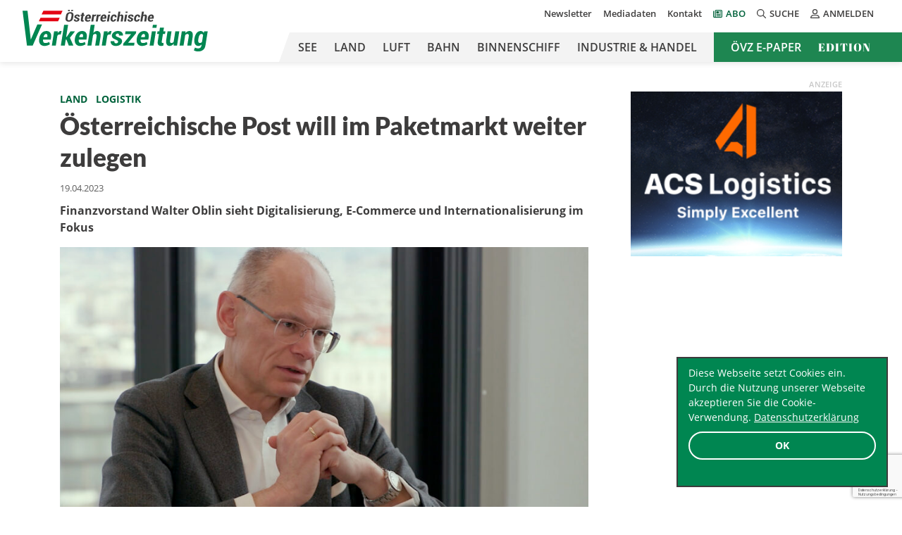

--- FILE ---
content_type: text/html; charset=utf-8
request_url: https://www.google.com/recaptcha/api2/anchor?ar=1&k=6LfyWNIUAAAAAHbm1Elf1VO3dvfJQRV2elGv-Z3b&co=aHR0cHM6Ly9vZXZ6LmNvbTo0NDM.&hl=de-AT&v=PoyoqOPhxBO7pBk68S4YbpHZ&theme=light&size=invisible&badge=bottomright&anchor-ms=20000&execute-ms=30000&cb=rwonaph1rhiy
body_size: 48943
content:
<!DOCTYPE HTML><html dir="ltr" lang="de-AT"><head><meta http-equiv="Content-Type" content="text/html; charset=UTF-8">
<meta http-equiv="X-UA-Compatible" content="IE=edge">
<title>reCAPTCHA</title>
<style type="text/css">
/* cyrillic-ext */
@font-face {
  font-family: 'Roboto';
  font-style: normal;
  font-weight: 400;
  font-stretch: 100%;
  src: url(//fonts.gstatic.com/s/roboto/v48/KFO7CnqEu92Fr1ME7kSn66aGLdTylUAMa3GUBHMdazTgWw.woff2) format('woff2');
  unicode-range: U+0460-052F, U+1C80-1C8A, U+20B4, U+2DE0-2DFF, U+A640-A69F, U+FE2E-FE2F;
}
/* cyrillic */
@font-face {
  font-family: 'Roboto';
  font-style: normal;
  font-weight: 400;
  font-stretch: 100%;
  src: url(//fonts.gstatic.com/s/roboto/v48/KFO7CnqEu92Fr1ME7kSn66aGLdTylUAMa3iUBHMdazTgWw.woff2) format('woff2');
  unicode-range: U+0301, U+0400-045F, U+0490-0491, U+04B0-04B1, U+2116;
}
/* greek-ext */
@font-face {
  font-family: 'Roboto';
  font-style: normal;
  font-weight: 400;
  font-stretch: 100%;
  src: url(//fonts.gstatic.com/s/roboto/v48/KFO7CnqEu92Fr1ME7kSn66aGLdTylUAMa3CUBHMdazTgWw.woff2) format('woff2');
  unicode-range: U+1F00-1FFF;
}
/* greek */
@font-face {
  font-family: 'Roboto';
  font-style: normal;
  font-weight: 400;
  font-stretch: 100%;
  src: url(//fonts.gstatic.com/s/roboto/v48/KFO7CnqEu92Fr1ME7kSn66aGLdTylUAMa3-UBHMdazTgWw.woff2) format('woff2');
  unicode-range: U+0370-0377, U+037A-037F, U+0384-038A, U+038C, U+038E-03A1, U+03A3-03FF;
}
/* math */
@font-face {
  font-family: 'Roboto';
  font-style: normal;
  font-weight: 400;
  font-stretch: 100%;
  src: url(//fonts.gstatic.com/s/roboto/v48/KFO7CnqEu92Fr1ME7kSn66aGLdTylUAMawCUBHMdazTgWw.woff2) format('woff2');
  unicode-range: U+0302-0303, U+0305, U+0307-0308, U+0310, U+0312, U+0315, U+031A, U+0326-0327, U+032C, U+032F-0330, U+0332-0333, U+0338, U+033A, U+0346, U+034D, U+0391-03A1, U+03A3-03A9, U+03B1-03C9, U+03D1, U+03D5-03D6, U+03F0-03F1, U+03F4-03F5, U+2016-2017, U+2034-2038, U+203C, U+2040, U+2043, U+2047, U+2050, U+2057, U+205F, U+2070-2071, U+2074-208E, U+2090-209C, U+20D0-20DC, U+20E1, U+20E5-20EF, U+2100-2112, U+2114-2115, U+2117-2121, U+2123-214F, U+2190, U+2192, U+2194-21AE, U+21B0-21E5, U+21F1-21F2, U+21F4-2211, U+2213-2214, U+2216-22FF, U+2308-230B, U+2310, U+2319, U+231C-2321, U+2336-237A, U+237C, U+2395, U+239B-23B7, U+23D0, U+23DC-23E1, U+2474-2475, U+25AF, U+25B3, U+25B7, U+25BD, U+25C1, U+25CA, U+25CC, U+25FB, U+266D-266F, U+27C0-27FF, U+2900-2AFF, U+2B0E-2B11, U+2B30-2B4C, U+2BFE, U+3030, U+FF5B, U+FF5D, U+1D400-1D7FF, U+1EE00-1EEFF;
}
/* symbols */
@font-face {
  font-family: 'Roboto';
  font-style: normal;
  font-weight: 400;
  font-stretch: 100%;
  src: url(//fonts.gstatic.com/s/roboto/v48/KFO7CnqEu92Fr1ME7kSn66aGLdTylUAMaxKUBHMdazTgWw.woff2) format('woff2');
  unicode-range: U+0001-000C, U+000E-001F, U+007F-009F, U+20DD-20E0, U+20E2-20E4, U+2150-218F, U+2190, U+2192, U+2194-2199, U+21AF, U+21E6-21F0, U+21F3, U+2218-2219, U+2299, U+22C4-22C6, U+2300-243F, U+2440-244A, U+2460-24FF, U+25A0-27BF, U+2800-28FF, U+2921-2922, U+2981, U+29BF, U+29EB, U+2B00-2BFF, U+4DC0-4DFF, U+FFF9-FFFB, U+10140-1018E, U+10190-1019C, U+101A0, U+101D0-101FD, U+102E0-102FB, U+10E60-10E7E, U+1D2C0-1D2D3, U+1D2E0-1D37F, U+1F000-1F0FF, U+1F100-1F1AD, U+1F1E6-1F1FF, U+1F30D-1F30F, U+1F315, U+1F31C, U+1F31E, U+1F320-1F32C, U+1F336, U+1F378, U+1F37D, U+1F382, U+1F393-1F39F, U+1F3A7-1F3A8, U+1F3AC-1F3AF, U+1F3C2, U+1F3C4-1F3C6, U+1F3CA-1F3CE, U+1F3D4-1F3E0, U+1F3ED, U+1F3F1-1F3F3, U+1F3F5-1F3F7, U+1F408, U+1F415, U+1F41F, U+1F426, U+1F43F, U+1F441-1F442, U+1F444, U+1F446-1F449, U+1F44C-1F44E, U+1F453, U+1F46A, U+1F47D, U+1F4A3, U+1F4B0, U+1F4B3, U+1F4B9, U+1F4BB, U+1F4BF, U+1F4C8-1F4CB, U+1F4D6, U+1F4DA, U+1F4DF, U+1F4E3-1F4E6, U+1F4EA-1F4ED, U+1F4F7, U+1F4F9-1F4FB, U+1F4FD-1F4FE, U+1F503, U+1F507-1F50B, U+1F50D, U+1F512-1F513, U+1F53E-1F54A, U+1F54F-1F5FA, U+1F610, U+1F650-1F67F, U+1F687, U+1F68D, U+1F691, U+1F694, U+1F698, U+1F6AD, U+1F6B2, U+1F6B9-1F6BA, U+1F6BC, U+1F6C6-1F6CF, U+1F6D3-1F6D7, U+1F6E0-1F6EA, U+1F6F0-1F6F3, U+1F6F7-1F6FC, U+1F700-1F7FF, U+1F800-1F80B, U+1F810-1F847, U+1F850-1F859, U+1F860-1F887, U+1F890-1F8AD, U+1F8B0-1F8BB, U+1F8C0-1F8C1, U+1F900-1F90B, U+1F93B, U+1F946, U+1F984, U+1F996, U+1F9E9, U+1FA00-1FA6F, U+1FA70-1FA7C, U+1FA80-1FA89, U+1FA8F-1FAC6, U+1FACE-1FADC, U+1FADF-1FAE9, U+1FAF0-1FAF8, U+1FB00-1FBFF;
}
/* vietnamese */
@font-face {
  font-family: 'Roboto';
  font-style: normal;
  font-weight: 400;
  font-stretch: 100%;
  src: url(//fonts.gstatic.com/s/roboto/v48/KFO7CnqEu92Fr1ME7kSn66aGLdTylUAMa3OUBHMdazTgWw.woff2) format('woff2');
  unicode-range: U+0102-0103, U+0110-0111, U+0128-0129, U+0168-0169, U+01A0-01A1, U+01AF-01B0, U+0300-0301, U+0303-0304, U+0308-0309, U+0323, U+0329, U+1EA0-1EF9, U+20AB;
}
/* latin-ext */
@font-face {
  font-family: 'Roboto';
  font-style: normal;
  font-weight: 400;
  font-stretch: 100%;
  src: url(//fonts.gstatic.com/s/roboto/v48/KFO7CnqEu92Fr1ME7kSn66aGLdTylUAMa3KUBHMdazTgWw.woff2) format('woff2');
  unicode-range: U+0100-02BA, U+02BD-02C5, U+02C7-02CC, U+02CE-02D7, U+02DD-02FF, U+0304, U+0308, U+0329, U+1D00-1DBF, U+1E00-1E9F, U+1EF2-1EFF, U+2020, U+20A0-20AB, U+20AD-20C0, U+2113, U+2C60-2C7F, U+A720-A7FF;
}
/* latin */
@font-face {
  font-family: 'Roboto';
  font-style: normal;
  font-weight: 400;
  font-stretch: 100%;
  src: url(//fonts.gstatic.com/s/roboto/v48/KFO7CnqEu92Fr1ME7kSn66aGLdTylUAMa3yUBHMdazQ.woff2) format('woff2');
  unicode-range: U+0000-00FF, U+0131, U+0152-0153, U+02BB-02BC, U+02C6, U+02DA, U+02DC, U+0304, U+0308, U+0329, U+2000-206F, U+20AC, U+2122, U+2191, U+2193, U+2212, U+2215, U+FEFF, U+FFFD;
}
/* cyrillic-ext */
@font-face {
  font-family: 'Roboto';
  font-style: normal;
  font-weight: 500;
  font-stretch: 100%;
  src: url(//fonts.gstatic.com/s/roboto/v48/KFO7CnqEu92Fr1ME7kSn66aGLdTylUAMa3GUBHMdazTgWw.woff2) format('woff2');
  unicode-range: U+0460-052F, U+1C80-1C8A, U+20B4, U+2DE0-2DFF, U+A640-A69F, U+FE2E-FE2F;
}
/* cyrillic */
@font-face {
  font-family: 'Roboto';
  font-style: normal;
  font-weight: 500;
  font-stretch: 100%;
  src: url(//fonts.gstatic.com/s/roboto/v48/KFO7CnqEu92Fr1ME7kSn66aGLdTylUAMa3iUBHMdazTgWw.woff2) format('woff2');
  unicode-range: U+0301, U+0400-045F, U+0490-0491, U+04B0-04B1, U+2116;
}
/* greek-ext */
@font-face {
  font-family: 'Roboto';
  font-style: normal;
  font-weight: 500;
  font-stretch: 100%;
  src: url(//fonts.gstatic.com/s/roboto/v48/KFO7CnqEu92Fr1ME7kSn66aGLdTylUAMa3CUBHMdazTgWw.woff2) format('woff2');
  unicode-range: U+1F00-1FFF;
}
/* greek */
@font-face {
  font-family: 'Roboto';
  font-style: normal;
  font-weight: 500;
  font-stretch: 100%;
  src: url(//fonts.gstatic.com/s/roboto/v48/KFO7CnqEu92Fr1ME7kSn66aGLdTylUAMa3-UBHMdazTgWw.woff2) format('woff2');
  unicode-range: U+0370-0377, U+037A-037F, U+0384-038A, U+038C, U+038E-03A1, U+03A3-03FF;
}
/* math */
@font-face {
  font-family: 'Roboto';
  font-style: normal;
  font-weight: 500;
  font-stretch: 100%;
  src: url(//fonts.gstatic.com/s/roboto/v48/KFO7CnqEu92Fr1ME7kSn66aGLdTylUAMawCUBHMdazTgWw.woff2) format('woff2');
  unicode-range: U+0302-0303, U+0305, U+0307-0308, U+0310, U+0312, U+0315, U+031A, U+0326-0327, U+032C, U+032F-0330, U+0332-0333, U+0338, U+033A, U+0346, U+034D, U+0391-03A1, U+03A3-03A9, U+03B1-03C9, U+03D1, U+03D5-03D6, U+03F0-03F1, U+03F4-03F5, U+2016-2017, U+2034-2038, U+203C, U+2040, U+2043, U+2047, U+2050, U+2057, U+205F, U+2070-2071, U+2074-208E, U+2090-209C, U+20D0-20DC, U+20E1, U+20E5-20EF, U+2100-2112, U+2114-2115, U+2117-2121, U+2123-214F, U+2190, U+2192, U+2194-21AE, U+21B0-21E5, U+21F1-21F2, U+21F4-2211, U+2213-2214, U+2216-22FF, U+2308-230B, U+2310, U+2319, U+231C-2321, U+2336-237A, U+237C, U+2395, U+239B-23B7, U+23D0, U+23DC-23E1, U+2474-2475, U+25AF, U+25B3, U+25B7, U+25BD, U+25C1, U+25CA, U+25CC, U+25FB, U+266D-266F, U+27C0-27FF, U+2900-2AFF, U+2B0E-2B11, U+2B30-2B4C, U+2BFE, U+3030, U+FF5B, U+FF5D, U+1D400-1D7FF, U+1EE00-1EEFF;
}
/* symbols */
@font-face {
  font-family: 'Roboto';
  font-style: normal;
  font-weight: 500;
  font-stretch: 100%;
  src: url(//fonts.gstatic.com/s/roboto/v48/KFO7CnqEu92Fr1ME7kSn66aGLdTylUAMaxKUBHMdazTgWw.woff2) format('woff2');
  unicode-range: U+0001-000C, U+000E-001F, U+007F-009F, U+20DD-20E0, U+20E2-20E4, U+2150-218F, U+2190, U+2192, U+2194-2199, U+21AF, U+21E6-21F0, U+21F3, U+2218-2219, U+2299, U+22C4-22C6, U+2300-243F, U+2440-244A, U+2460-24FF, U+25A0-27BF, U+2800-28FF, U+2921-2922, U+2981, U+29BF, U+29EB, U+2B00-2BFF, U+4DC0-4DFF, U+FFF9-FFFB, U+10140-1018E, U+10190-1019C, U+101A0, U+101D0-101FD, U+102E0-102FB, U+10E60-10E7E, U+1D2C0-1D2D3, U+1D2E0-1D37F, U+1F000-1F0FF, U+1F100-1F1AD, U+1F1E6-1F1FF, U+1F30D-1F30F, U+1F315, U+1F31C, U+1F31E, U+1F320-1F32C, U+1F336, U+1F378, U+1F37D, U+1F382, U+1F393-1F39F, U+1F3A7-1F3A8, U+1F3AC-1F3AF, U+1F3C2, U+1F3C4-1F3C6, U+1F3CA-1F3CE, U+1F3D4-1F3E0, U+1F3ED, U+1F3F1-1F3F3, U+1F3F5-1F3F7, U+1F408, U+1F415, U+1F41F, U+1F426, U+1F43F, U+1F441-1F442, U+1F444, U+1F446-1F449, U+1F44C-1F44E, U+1F453, U+1F46A, U+1F47D, U+1F4A3, U+1F4B0, U+1F4B3, U+1F4B9, U+1F4BB, U+1F4BF, U+1F4C8-1F4CB, U+1F4D6, U+1F4DA, U+1F4DF, U+1F4E3-1F4E6, U+1F4EA-1F4ED, U+1F4F7, U+1F4F9-1F4FB, U+1F4FD-1F4FE, U+1F503, U+1F507-1F50B, U+1F50D, U+1F512-1F513, U+1F53E-1F54A, U+1F54F-1F5FA, U+1F610, U+1F650-1F67F, U+1F687, U+1F68D, U+1F691, U+1F694, U+1F698, U+1F6AD, U+1F6B2, U+1F6B9-1F6BA, U+1F6BC, U+1F6C6-1F6CF, U+1F6D3-1F6D7, U+1F6E0-1F6EA, U+1F6F0-1F6F3, U+1F6F7-1F6FC, U+1F700-1F7FF, U+1F800-1F80B, U+1F810-1F847, U+1F850-1F859, U+1F860-1F887, U+1F890-1F8AD, U+1F8B0-1F8BB, U+1F8C0-1F8C1, U+1F900-1F90B, U+1F93B, U+1F946, U+1F984, U+1F996, U+1F9E9, U+1FA00-1FA6F, U+1FA70-1FA7C, U+1FA80-1FA89, U+1FA8F-1FAC6, U+1FACE-1FADC, U+1FADF-1FAE9, U+1FAF0-1FAF8, U+1FB00-1FBFF;
}
/* vietnamese */
@font-face {
  font-family: 'Roboto';
  font-style: normal;
  font-weight: 500;
  font-stretch: 100%;
  src: url(//fonts.gstatic.com/s/roboto/v48/KFO7CnqEu92Fr1ME7kSn66aGLdTylUAMa3OUBHMdazTgWw.woff2) format('woff2');
  unicode-range: U+0102-0103, U+0110-0111, U+0128-0129, U+0168-0169, U+01A0-01A1, U+01AF-01B0, U+0300-0301, U+0303-0304, U+0308-0309, U+0323, U+0329, U+1EA0-1EF9, U+20AB;
}
/* latin-ext */
@font-face {
  font-family: 'Roboto';
  font-style: normal;
  font-weight: 500;
  font-stretch: 100%;
  src: url(//fonts.gstatic.com/s/roboto/v48/KFO7CnqEu92Fr1ME7kSn66aGLdTylUAMa3KUBHMdazTgWw.woff2) format('woff2');
  unicode-range: U+0100-02BA, U+02BD-02C5, U+02C7-02CC, U+02CE-02D7, U+02DD-02FF, U+0304, U+0308, U+0329, U+1D00-1DBF, U+1E00-1E9F, U+1EF2-1EFF, U+2020, U+20A0-20AB, U+20AD-20C0, U+2113, U+2C60-2C7F, U+A720-A7FF;
}
/* latin */
@font-face {
  font-family: 'Roboto';
  font-style: normal;
  font-weight: 500;
  font-stretch: 100%;
  src: url(//fonts.gstatic.com/s/roboto/v48/KFO7CnqEu92Fr1ME7kSn66aGLdTylUAMa3yUBHMdazQ.woff2) format('woff2');
  unicode-range: U+0000-00FF, U+0131, U+0152-0153, U+02BB-02BC, U+02C6, U+02DA, U+02DC, U+0304, U+0308, U+0329, U+2000-206F, U+20AC, U+2122, U+2191, U+2193, U+2212, U+2215, U+FEFF, U+FFFD;
}
/* cyrillic-ext */
@font-face {
  font-family: 'Roboto';
  font-style: normal;
  font-weight: 900;
  font-stretch: 100%;
  src: url(//fonts.gstatic.com/s/roboto/v48/KFO7CnqEu92Fr1ME7kSn66aGLdTylUAMa3GUBHMdazTgWw.woff2) format('woff2');
  unicode-range: U+0460-052F, U+1C80-1C8A, U+20B4, U+2DE0-2DFF, U+A640-A69F, U+FE2E-FE2F;
}
/* cyrillic */
@font-face {
  font-family: 'Roboto';
  font-style: normal;
  font-weight: 900;
  font-stretch: 100%;
  src: url(//fonts.gstatic.com/s/roboto/v48/KFO7CnqEu92Fr1ME7kSn66aGLdTylUAMa3iUBHMdazTgWw.woff2) format('woff2');
  unicode-range: U+0301, U+0400-045F, U+0490-0491, U+04B0-04B1, U+2116;
}
/* greek-ext */
@font-face {
  font-family: 'Roboto';
  font-style: normal;
  font-weight: 900;
  font-stretch: 100%;
  src: url(//fonts.gstatic.com/s/roboto/v48/KFO7CnqEu92Fr1ME7kSn66aGLdTylUAMa3CUBHMdazTgWw.woff2) format('woff2');
  unicode-range: U+1F00-1FFF;
}
/* greek */
@font-face {
  font-family: 'Roboto';
  font-style: normal;
  font-weight: 900;
  font-stretch: 100%;
  src: url(//fonts.gstatic.com/s/roboto/v48/KFO7CnqEu92Fr1ME7kSn66aGLdTylUAMa3-UBHMdazTgWw.woff2) format('woff2');
  unicode-range: U+0370-0377, U+037A-037F, U+0384-038A, U+038C, U+038E-03A1, U+03A3-03FF;
}
/* math */
@font-face {
  font-family: 'Roboto';
  font-style: normal;
  font-weight: 900;
  font-stretch: 100%;
  src: url(//fonts.gstatic.com/s/roboto/v48/KFO7CnqEu92Fr1ME7kSn66aGLdTylUAMawCUBHMdazTgWw.woff2) format('woff2');
  unicode-range: U+0302-0303, U+0305, U+0307-0308, U+0310, U+0312, U+0315, U+031A, U+0326-0327, U+032C, U+032F-0330, U+0332-0333, U+0338, U+033A, U+0346, U+034D, U+0391-03A1, U+03A3-03A9, U+03B1-03C9, U+03D1, U+03D5-03D6, U+03F0-03F1, U+03F4-03F5, U+2016-2017, U+2034-2038, U+203C, U+2040, U+2043, U+2047, U+2050, U+2057, U+205F, U+2070-2071, U+2074-208E, U+2090-209C, U+20D0-20DC, U+20E1, U+20E5-20EF, U+2100-2112, U+2114-2115, U+2117-2121, U+2123-214F, U+2190, U+2192, U+2194-21AE, U+21B0-21E5, U+21F1-21F2, U+21F4-2211, U+2213-2214, U+2216-22FF, U+2308-230B, U+2310, U+2319, U+231C-2321, U+2336-237A, U+237C, U+2395, U+239B-23B7, U+23D0, U+23DC-23E1, U+2474-2475, U+25AF, U+25B3, U+25B7, U+25BD, U+25C1, U+25CA, U+25CC, U+25FB, U+266D-266F, U+27C0-27FF, U+2900-2AFF, U+2B0E-2B11, U+2B30-2B4C, U+2BFE, U+3030, U+FF5B, U+FF5D, U+1D400-1D7FF, U+1EE00-1EEFF;
}
/* symbols */
@font-face {
  font-family: 'Roboto';
  font-style: normal;
  font-weight: 900;
  font-stretch: 100%;
  src: url(//fonts.gstatic.com/s/roboto/v48/KFO7CnqEu92Fr1ME7kSn66aGLdTylUAMaxKUBHMdazTgWw.woff2) format('woff2');
  unicode-range: U+0001-000C, U+000E-001F, U+007F-009F, U+20DD-20E0, U+20E2-20E4, U+2150-218F, U+2190, U+2192, U+2194-2199, U+21AF, U+21E6-21F0, U+21F3, U+2218-2219, U+2299, U+22C4-22C6, U+2300-243F, U+2440-244A, U+2460-24FF, U+25A0-27BF, U+2800-28FF, U+2921-2922, U+2981, U+29BF, U+29EB, U+2B00-2BFF, U+4DC0-4DFF, U+FFF9-FFFB, U+10140-1018E, U+10190-1019C, U+101A0, U+101D0-101FD, U+102E0-102FB, U+10E60-10E7E, U+1D2C0-1D2D3, U+1D2E0-1D37F, U+1F000-1F0FF, U+1F100-1F1AD, U+1F1E6-1F1FF, U+1F30D-1F30F, U+1F315, U+1F31C, U+1F31E, U+1F320-1F32C, U+1F336, U+1F378, U+1F37D, U+1F382, U+1F393-1F39F, U+1F3A7-1F3A8, U+1F3AC-1F3AF, U+1F3C2, U+1F3C4-1F3C6, U+1F3CA-1F3CE, U+1F3D4-1F3E0, U+1F3ED, U+1F3F1-1F3F3, U+1F3F5-1F3F7, U+1F408, U+1F415, U+1F41F, U+1F426, U+1F43F, U+1F441-1F442, U+1F444, U+1F446-1F449, U+1F44C-1F44E, U+1F453, U+1F46A, U+1F47D, U+1F4A3, U+1F4B0, U+1F4B3, U+1F4B9, U+1F4BB, U+1F4BF, U+1F4C8-1F4CB, U+1F4D6, U+1F4DA, U+1F4DF, U+1F4E3-1F4E6, U+1F4EA-1F4ED, U+1F4F7, U+1F4F9-1F4FB, U+1F4FD-1F4FE, U+1F503, U+1F507-1F50B, U+1F50D, U+1F512-1F513, U+1F53E-1F54A, U+1F54F-1F5FA, U+1F610, U+1F650-1F67F, U+1F687, U+1F68D, U+1F691, U+1F694, U+1F698, U+1F6AD, U+1F6B2, U+1F6B9-1F6BA, U+1F6BC, U+1F6C6-1F6CF, U+1F6D3-1F6D7, U+1F6E0-1F6EA, U+1F6F0-1F6F3, U+1F6F7-1F6FC, U+1F700-1F7FF, U+1F800-1F80B, U+1F810-1F847, U+1F850-1F859, U+1F860-1F887, U+1F890-1F8AD, U+1F8B0-1F8BB, U+1F8C0-1F8C1, U+1F900-1F90B, U+1F93B, U+1F946, U+1F984, U+1F996, U+1F9E9, U+1FA00-1FA6F, U+1FA70-1FA7C, U+1FA80-1FA89, U+1FA8F-1FAC6, U+1FACE-1FADC, U+1FADF-1FAE9, U+1FAF0-1FAF8, U+1FB00-1FBFF;
}
/* vietnamese */
@font-face {
  font-family: 'Roboto';
  font-style: normal;
  font-weight: 900;
  font-stretch: 100%;
  src: url(//fonts.gstatic.com/s/roboto/v48/KFO7CnqEu92Fr1ME7kSn66aGLdTylUAMa3OUBHMdazTgWw.woff2) format('woff2');
  unicode-range: U+0102-0103, U+0110-0111, U+0128-0129, U+0168-0169, U+01A0-01A1, U+01AF-01B0, U+0300-0301, U+0303-0304, U+0308-0309, U+0323, U+0329, U+1EA0-1EF9, U+20AB;
}
/* latin-ext */
@font-face {
  font-family: 'Roboto';
  font-style: normal;
  font-weight: 900;
  font-stretch: 100%;
  src: url(//fonts.gstatic.com/s/roboto/v48/KFO7CnqEu92Fr1ME7kSn66aGLdTylUAMa3KUBHMdazTgWw.woff2) format('woff2');
  unicode-range: U+0100-02BA, U+02BD-02C5, U+02C7-02CC, U+02CE-02D7, U+02DD-02FF, U+0304, U+0308, U+0329, U+1D00-1DBF, U+1E00-1E9F, U+1EF2-1EFF, U+2020, U+20A0-20AB, U+20AD-20C0, U+2113, U+2C60-2C7F, U+A720-A7FF;
}
/* latin */
@font-face {
  font-family: 'Roboto';
  font-style: normal;
  font-weight: 900;
  font-stretch: 100%;
  src: url(//fonts.gstatic.com/s/roboto/v48/KFO7CnqEu92Fr1ME7kSn66aGLdTylUAMa3yUBHMdazQ.woff2) format('woff2');
  unicode-range: U+0000-00FF, U+0131, U+0152-0153, U+02BB-02BC, U+02C6, U+02DA, U+02DC, U+0304, U+0308, U+0329, U+2000-206F, U+20AC, U+2122, U+2191, U+2193, U+2212, U+2215, U+FEFF, U+FFFD;
}

</style>
<link rel="stylesheet" type="text/css" href="https://www.gstatic.com/recaptcha/releases/PoyoqOPhxBO7pBk68S4YbpHZ/styles__ltr.css">
<script nonce="ZvVzV37ZnFKP294fAlyDDg" type="text/javascript">window['__recaptcha_api'] = 'https://www.google.com/recaptcha/api2/';</script>
<script type="text/javascript" src="https://www.gstatic.com/recaptcha/releases/PoyoqOPhxBO7pBk68S4YbpHZ/recaptcha__de_at.js" nonce="ZvVzV37ZnFKP294fAlyDDg">
      
    </script></head>
<body><div id="rc-anchor-alert" class="rc-anchor-alert"></div>
<input type="hidden" id="recaptcha-token" value="[base64]">
<script type="text/javascript" nonce="ZvVzV37ZnFKP294fAlyDDg">
      recaptcha.anchor.Main.init("[\x22ainput\x22,[\x22bgdata\x22,\x22\x22,\[base64]/[base64]/[base64]/[base64]/[base64]/[base64]/KGcoTywyNTMsTy5PKSxVRyhPLEMpKTpnKE8sMjUzLEMpLE8pKSxsKSksTykpfSxieT1mdW5jdGlvbihDLE8sdSxsKXtmb3IobD0odT1SKEMpLDApO08+MDtPLS0pbD1sPDw4fFooQyk7ZyhDLHUsbCl9LFVHPWZ1bmN0aW9uKEMsTyl7Qy5pLmxlbmd0aD4xMDQ/[base64]/[base64]/[base64]/[base64]/[base64]/[base64]/[base64]\\u003d\x22,\[base64]\\u003d\\u003d\x22,\[base64]/[base64]/CisKIwqYgR8KRZzbCtCvChDnDhQTDp3c7w5vDt8KiODYww4wFeMOTwqMwZ8OXamBjbsOdK8OBZsORwqLCmELChmoqKcObGwzChMKvwobDu0tIwpB5MMOXP8Obw5/Drzpow6/[base64]/DlzvDrcObwrXCgMKhLsKpw47ClA3Dt8OnQcODcmUJDwI3EsKFwqPCryodw5/Cqw7CtCnCrz1rwpnDjsKaw7NOHG85w67CuQbDiMKtCG4qw4tpTcKFw5kbwoxlw7jDuB7DlGxyw6snwpk9w7fDm8OowoLDtcKaw4oKZsKWw47CtwjDnsOveVPCoVLCn8OHBSDCvcK9flnCqMOfwokXIBgCwo/[base64]/DqCDCnHZ8wrLDicKBw7fDsGhQw5lHOMKeN8OhwrZVSMKiLBQBwonCgx3Dh8Kywr8MG8KQCx0WwqMEwphQIBLDsBEuw6QjwpVHw7LCmV/CjV1jw6fDrCkqNETCiyRsw7TCrUbDiEbDjMKOH0stw4TCpzDCki/DncKBw5/Ct8Kyw4hAwqJaPhLDikVDwqfCucO3WsK4wpnCqMKRwo8QLcOtNsKfwoJaw640UzwHew/Dq8KYworDizHCuVLDgHzDpnIOdXchRALCnsKObWwIw5LCgcKKw6FZGcOHwoRvZBLDs1kmw5/CtMOew73Dm0YiaDDCuHxNwoE7A8KTwrTCpRPDvMOqw7MLw6caw4pSw5ERwq/Dm8Ksw6XCiMO6AcKYw4J0w4/Clg4nSMKlGcOfw6LDhsKLwr/DsMKzeMKHw7LCqQNdwr1Xw4RfYw3DhWrDrC1UTmIjw71nFcOBK8Kiw5tAJ8KOMcOZewkTw5bCh8KLw7XDpWHDhRPDtF5Rw7Rgw4hrwqfCs3dlwqvCricHMcKtwpVSwrnCgMKxw7sawqIMOMKcdWrDn0p8YsKPBgF/wrHCgMOvfMOiNn8hw695aMKLM8KLw6pvw53CkcOYVgg7w6ggw7nDuA/CmsOxW8OkG2TDssO6wpxgw5Mfw6nDpUnDgEtsw6UpNAbDuzkXWsOswqfDp1Ymw7LCkcObcUErw7PCqMO/[base64]/Ci8K8wqXDimFEw6BbwpLCu3tWwpnCkVrDgMK5w4ZAw7/[base64]/woDCtcKNwofCkEpSw5/[base64]/Dt8O/wqvChMOSEMKodGTDlhJ3wprCmsKCwoRewpXDr8Oew5QaMj/CsMOyw7IFwodZwpDClCMZw6IWwr7Dpllvwr51KXnCusOXw4JOF1YVwrHCrMORF0x5LsKZwpE3w4NdaypLQMO3woU/OGhuSx0wwp1nAMOEwrlfw4Iqw7/ClcObwp1PBsOxfkrDisKTw7XCusK3w7J9J8OPW8O5w5rClDlEJcORwq3Dh8K9wpZfwpXDmwBPXsKEfEoUOMOEw4VMF8OhXsOJG1vCvUB/OMKyXA7Dm8OpVCPCkcKBw6fDtMKHEMKPw5DDjxnCg8KQw5fCkWHDgGTDjcOCDsKZwponV0gJw5UwFkYBw4jCkcOPw5LDl8OfwrbDu8Kowpl+YcO/w4vCqcO6wq4/VybDm3YqEEI7w50Rw6VGwq/[base64]/w6BgwpXCnsKqwrdlE8OcX8OjwpZWwrLCrsKMenrDmsKXw6nDvnstwqIzasOtwrJPd1XDjMOJAwJhwpfCh35bw6nCpFLCmUrDuwzDqjZ/[base64]/w4nCiD12IcOsw4RlNFlcAcOzwp/DmknDk8OJw6TDmcOtw4DCu8KCC8KiRRUndknDqsO6w7cjC8Otw5LCjW3CocOMw6TCpMKsw6TCq8Ohw5PClsO4wq0Sw5o1woXCr8KAZHHDs8KYLCtVw5MXXDsdw6DDiQjCl0jClMO7w4o9GnbCmgRTw73CsHfDkcKpZ8KjfcO1eCLDmcK7a3DDm34bScK/ecKqw6AZw69HKX99wrU4w7o/HcK1F8K7wq0lHMOzw4fCuMO9BgdCw7t1w4bDhhZRw5HDn8KpMzHDpMK+w64vOMOvNMKTwpfDrcOyJcOXbQgJwpVyBsO+ZcK4w7bDix9/wqBLHyRtwqTDr8K/[base64]/[base64]/Dl8O4DcKEHMKvcTzDi8OTw49SXcKOfU1Ne8KOVMKBdgjCqm7DoMOnw5bDm8O/dcKHwqXDjMKKwq3Du1wKwqEaw4IqFUgaRB5/wqXDg1PCpFzCoRzDpDbDoXzCrzTDs8OPw5QKL0rDg0RILsODwrEKwqLDt8KNwrwfwqE/J8OAM8KuwoRAGMKwwqXCt8Krw49Cw5l4w5kswpppOMKowpJWNw7CqVUdw4XDrh/CmMOdw5YEMGDDvyEbwqs5wo03A8OnVsOOwpcCw4lWw7t0woFXcUrDmXLCryXDvnksw5DCs8KZbsOEw4/Dt8KWwqbDrMKzworDrsKqw5TDosOHNU1bakRVwo7CiBpJXcKvG8OqAMKzwp4twqbDj2ZTwosQwo9xwrVxQHh3wosEf0xqEsKEJcOjHl0sw6XDosOWw5vDgCs5LsOgXTDCrsO1H8K3QE/CvMO2wpsRfsOhE8Krw5oCasOQV8KRwr4vw41rwo/DksOqwrzCszbDj8KFw7heCcOmNsKgXcKzTjrDk8OeVlZFKS9cw4d4wrbDn8Ofwrkfw4TClwcrw6vCnMOjwovDicOawofCmMKzOcKFGsKuaXI/TcO8CMKbAMKHw7wvwrYjQgoDSsK3w7wYWMOuw4bDn8Ocw6gCPyzDp8OFEcONwofDsHrDkQULwp9kwrRFwpwEBMO9aMKXw7IfYG/DrnbCoSvDhcOkWxx/SDVBwqTDhGtfBMKgwrBawpwZwrHDnGPDs8OuacKiYsKIKcOwwrI+wpolV3hJdmQmwqwew6BCw7spa0TCksKVX8O+w4p6wofCk8O/[base64]/AMOPwrjDtMOhw50lGGdVUgVDacOHFMKVKcOJV0PCpMKmOsKIAsKRw4XDlVjDhV0TS3lnwo/DnsOmCUrCr8KiLQTCnsKzSAvDtSPDgzXDkSTCvsKCw6MIw7nCj3A8aG3Do8OSesOlwp90bQXCqcKrDSRCwph5BWVHSVwSwo/[base64]/[base64]/XcOrHznCiCfDu0zCnHvCo01gwrICW0VeUsK7w7jDmHjDgwksw4nCtl/DgcOtccKRwoh0woDDlMKEwrUJw7rCn8K9w5Ruw51pwovDjcO/[base64]/Cq2LDr3QtKjjDmcOdwp5+w5YMwoDCh3vCkcOvb8OqwoIpK8OfLMKaw6HDnU0NOsKZY1LCpSnDjRYvTsOCwrPDs30OT8KHwodgKcOYZDzDr8KOIMKLasOjMwjCkcOmUcOAGWQoRFPDhcK0A8KLwpZrK2Z3w5chRsK7wqXDgcKsMMKfwopxcU3DjmbCg3JxBMKMF8O/w7PCtSvDtsKCPcOOJkLDoMOWLV5MYAfChSvCjcKww6vDqXTDuENkw7EqcQR+BnVATMKewqLDlBDCvDvDm8O+w4slwp99wrIPZcKCUcOEwrhEXCFOR1TDtgkCWsOTw5EBw7XCosOPbMK/wr3CqcOOwovCgcOVI8KrwpINWsOfwo3DucO2woTCsMK6w5ceIcOdQ8OKwpvClsKXw4sdw4/CgsObYwUHGhlAw4hcTXojwqwow6gWZ0XCmsKww7Bmw5JEVADDgcKDCTbDnhccwrTDmcK+VTHCvi8Owo/Dk8Kfw67DqsOQwrkCwo5yCGoCdMOhwrHDvknDjGVLADXDqMOoI8KBwpLDjsOzw6HCnMKNw5vCpz9Zwp1QJMK3VcOqw5rCiH8rwpgtUMKiGcOvw7nDvcO5woFwEsKPwoI1IsK/cwdcw5HCo8O7w5HDnwA/eVZqS8Kxw5zDpzlXw74YXcOIwqJvW8KPw7DDv2BtwpQcwrdfwrwLwrnCkWzCi8KRKwPCnWHDu8KBF0HCqsOuZQbCv8Ojd1g7w5rCuGHDnMOpaMKHTz3CkcKlw4/DusKTwqnDgHo2LnNce8KELntvw6d9YsOOwrFLCVA4w4PCmSVSLDovwq/CncOhMsKhw6Niw40uw79iwpfDtEtMPhpbIjVeJk/[base64]/CqWPCjlgjZQDDicKnGWPDi8KAb1PCqCkaZMKzRDDDgcOUwoTDskkSd8KnZsOswoMmwp/[base64]/CvgHDuARTw7ExwonDuMOLw4M4AHLDkMOCwrfDnjBXw6fCocK/GMKCw4LCoAjCkcO+wpDDtMOmwofDq8OOw6jDkU/[base64]/[base64]/CrsOvJsKww7NvwpDDj8OCwqhbwrkrw6pYIsOVw6xDcMOaw7Iiw7E3OMKZw5xLwp/Ci3d4w57DnMKxaGTCvxtgLD7Co8OuZcObw4TCg8OGwqk/N3LDnMOww4nCmcKuWcKeMx7Cl31Iw4dOw77Ck8KNwqrDpMKVfcKYw7lxwqMJwonDvcOWX2syGn1Aw5V7wo4tw7LClMKKwonCkgvDvF/CsMKkFT3ChsKGaMOLfsK9ZcK4YD7DtsOBwoo0woHCiXM3Fh3CmcKVwqUHDsOBZhrCngTDn3w3w4FSZwZ2wp4HScOzHFrCkAPCvMOow60uwqY3w7/CjVvDnsKCwphnwod8wq4UwqcWAArDg8Klwo4BVMKxXcOIwoFZVEdsaRxcD8Ofw58Ww73ChF8YwonCnXZdJ8OhO8OpTMOcZsK/w60PDMOww4hCwonCpQ4cwox6E8KqwqkTICZpwqQQBlXDoGBwwqV5DMO0w7rCtcKZHDdfwqpCCRvChhPDrcKow5gEwp5yw77DinnCiMOlwrXDpMO5fzRFw5TCqUDCmcOERzHDj8O7LMK1wqPCohXCk8OHJ8OLIGzDnG8Twp7DvMKXEMOwwrjCkMOfw6HDmSsMw7jCpTc/[base64]/CskETX8KCZcOWYENnwr7Cu8K7MsO4w6ZBKVvCunQlemHDisOXw6zDgiXCkxvDm0/[base64]/Dq8K5wp7Cm8OPwrPCmcOdw7pjdMKfIFQuwq/CisOIWyzDrXpFdsO1LEnDssOMwrtbEMO4wrtFw47Ch8KoNThuw57Co8O6K0w0w7vDjSLDpBbDqMORKMOfOCU9woHDvgTDiCDCtTlgw40OMMOmwo/[base64]/DiTh3I0XDpMOQRmobG8KBZCEDwo3DqzPCs8KhElHCrcOedsOywonDi8K8wpXDj8Ouw6jCjGx8w7gEG8KHwpE+wrN/w5/CpCXDnsKDQDjChsKSRnDDvcKXQ1pFU8OeRcK2w5LCqsOnw5bChnMoFw3DtMOmwpk5wqXCnFjDpMK4w7HDuMKuwrVyw4PCvcKMRzPCih5WIxfDnABjw49RBFvDng/Cg8KzODnDqsKvwpkSHiFFWMOzKsKOw7bDkMKQwqzCvkwDSBHClcO9I8KywodYeiHCusKUwq/DnjIyWhDDqcOHR8KLwoPCnSlwwrtpwqjChcOFZcOaw7rCgW/Ctz4ww7DDhyF7wpbDmsK6wobCjcKtG8OmwpzChmjCtkvCg2dxw4DDkCjCuMKXHFs+a8OWw6XDsjNIABnDm8OAEsK3wqHDnQrDscOqKcOqCmNTU8O0VMO/ehgyR8OwN8KRwpjCtcKdwojDrVVBw4VAwqXDpsKJO8KNd8KdE8OcN8OaY8Kdw5/Dlk/CqU3DhV5hC8KMw6/DmcOWwqTDvsO6WsOjwpjDpWM5KDjCuizDgBFjBMKMw7DDmwHDhV0OPcOFwqs8wr1FegXCgUkrb8K2wp/[base64]/CnzBnw5nDhgJRw6nCsMKawqjCkVlKwpfDvG3ChcKXI8KmwpPCkG4EwrpZRnzCl8Kswosuwpw5fkV9wr/[base64]/[base64]/Cs8OBUlHDrwIKw6xWFBRCw5LDqBPDr0pMNBMew5vDtWhfwolewqdDw5pee8Kmw4/Dp1rDosOww57CssOyw4ZTfcOqwrMowqMLwoUHIMKGBcKpwr/DrsOow77CmFLCnsO+woDCu8K8w60Bc045w6jCmlLDiMOcTHJbOsOoCQ9iw5jDqsOOwoPDnBtSwrM4w7xKw4XCucKCHRNywpjDiMKvUsKZw6AdFRTCg8OHLAMlwrZEfMK5wp/DhRvCihbCq8KZPxDCs8Odw47Cp8KhaFHDjMOIw5McO1vCvcOhw4ljw4XCowpmRiPCgjfCusOVKA/DksK7cFRQE8OlHsOZJMOAwo0Bw7LChWlaHsKSA8OeKsKqOMK6cBbCqhrCoG7Dk8KoDcOMM8K/w748RMKcKcKqwoZlw5llJ0wRPcODSQrDksKnw6TDqsKIw7nDpMOoO8Off8OMaMOsZ8ONwo0Ewo/[base64]/[base64]/Dtw/DnArCpMKGwrLCgnLDn8OTHsK6esOwBTUEwrIKHXYDwqY+wpjCocOBw4VUZ13DgcOnwrnCjmfDh8Oqw6Btf8O+wplMX8OEQRXCtBFYwo8iUV7Dmg/ClwrCnMOYHcK8WlvDjMOhwpLDkGh+w6TCo8OZw5zCnsOZXcKhBVFLCcKPwr9mGxDCu0PDlXrDjMO8LVkSw4pQdiA6VsK2wrfDrcOBSUDDjCo9TAo4FlnDrUw0OgHDpnbCpgdKIUHCssOFwpPDuMKbwr/CqUAMw7PCqcKaw4QAJ8OySMKmw4Eaw5Naw4zDqcOIw7kGAVxMUsKVV31Mw69ywrpLPj0WTTTCqzbCi8KswqR/GjYTw5/ChMOnw4ckw5zCs8OZw4k0FcONYVTDkhAdfmHDgjTDmsOswqc3wpR5CwlTwrvCvhQ8WX0fSMKLw5vCizLDncOUIsOFM0VRX1bCrn7CgsOUw7/[base64]/Dr8OQacKfw6Z1w5sXw7FqL8KqwoFzwos4dk3CvkDDvMOHb8O4w7DDlWTCnyBedUTDgcOlw73DocOKw7/CmMORwp3DpzjCo0gzwqRew4XDlcKUwpLDv8Oww47Ck1DDuMOpdw1vZwB2w5DDlQ/DjsKKQsOwJMOfw7zCn8O6HMKJw4fCgAvDl8OdbMOJMhTDoXAjwoNpwr1ZRMOswrzCl044wpZVJ2l1woTCtHbDs8K5d8Oxw77DmTUwTg/DrBRrcmLDjFQtw7wDYMOjwqk0ScK4wrhIwql6IMOnB8O0wqDCpcKUwq4pfUXDnnDDiHAJWwE9w74yw5fCncKTw5luYMOww53CmjvCrQ/Di0XCvcK/wq5ww7bDu8KcdsOvNsOKwoN6wo1gBRHDr8Kkw6LClMK1SDnDu8Oiw6rDrA05wrJGw5sSw7dpI05Mw5vCmMKHTjxEw4FOXQ1QOMORb8O0wqgQcmzDucO6cXvCuTkjLMO/[base64]/LMK5w6/DlnvDlsO3wqPDisO+YHgiYMK+w491wozDnMKGw7zCljLCgMO2wqkpLMOPwqVdEMKEw4xrL8KrXcOZw5h8MMK6OMOawq7DhHUkw4p5woAvw7ZdG8O4wohow6Aew4tIwrrCssODwoJZGy/DvMKRw4c5S8Krw4JFwpIiw7HClVnChmR5wp/DjsOpw45nw40fIcK4aMKhw4nCpTDDnG/CiGnCmcKtZ8OybsKLKsKiN8KTw60PworDu8Kmw67DvsO4w5PDhsKOEAoKwrthccOaXRLDiMOvPk7Dt1lgC8KpEcOBf8O8w7wmw7Ipw54Dw7FRBQAYVSbDqVg+wq3CuMO7Uh/CiATCk8O1w49Uwr3DgwrDqsKZFcOFJycYWMOvVMKlLwzCqWrDtWZVZsKBw6TDp8KAwpLDqwzDuMOnw5jDr0bCr19ww74ow7oYwqNvwq3DqMKnw4/DjcKXwpInSBAtLHbCmcOswqRXX8KFSHw0w7s7w7/Ds8Kjwog8wotUwqjCg8Okw5/[base64]/CvsKuwrXDtcKVwoLCqcOSw7Nfw7TCpDbCvsK7SsOEwqNmw5hFwrh1DsOfaUzDuhZRw4XCr8OoUwPCpB1Kw6ABHsOJw5bDgFDDssK0bxjCucKfXXnDm8KxExTCmx/[base64]/wp1RdMKHX8K5SzzClsOFwoLDvz5AwrvDisOaAhrCoMOlw5TCpQHCgMKzPltvwpFhBcKKwq06w6/CoT7Dpi9DScOxwop+YMKxRBXCqA5vwrTCvMOhGMOQwqvCpG7CoMOpOB/Dgi/[base64]/N8KJw5nDuUTCqSXCg8OLwq8zwo7DklvCj8OdVMOIPkPDlcO7KcOrJ8O8w7kuw7Qow50seGjCg1zCmw7CusOpC1tnD3rCrzA3w6p9cBzDvMKjfF80D8Kew5Z1w53CtUnDl8KHw4t/woDDlcOZwpQ5PMOawoJ9wrTDvsOdalDCvWTDlcOiwp1/TBXCr8OyIALDtcKYUsOHRBxPUMKKw5PDrcK/G3jDusO6wpEAaUTDlMOrADfCnMKQTxrDkcOdwpd3wrXCjk3CkwNGw7sYMcOLwqQFw5RZL8OXUWMjTmkYfsOYcGA/asOMw5IRdBHDg0TCpSkwThVDw7LDqcK9b8KDwqJ4NMO+w7UNW03DiBfClFQJwrBQw7/CrS/ChsK3w7jChDzCqEzCtwUwCsOWWMKmwqMlSUzDnsKgBMKCwofCiQIvw4/DgcKsfy1awokiVMKbw6JSw4/DsnXDkl/DuljDkyw+w5lmARnCtmHDgMOww61meRTDocKgdFwsw6bDlcKgw7HDmzpqScKuwoRQw4gdEsOuBMOXRcK7wrI9NMOMLsKzQ8Omwq7DlMKWXz8KaDRVPFh8wodpwpjDosKCXcOHYw3DjsKuS2ZhBcOvQMKJwofCiMKFSxo4w4/CqRPDo0PCu8OnwprDnQZdwq8FFTvCh0bDqsKMwoJXAjQADhvDnB3ChTzCnMKZSsKBwpfCkw1+wprChcKrXsKPUcOewppOMMObBHlBFMO8wptlCxt8QcOdw7BNU0tRw7/DgGUzw6jDkcKENMO7RSfDu1ZsZWjClQQGI8KySMKAKsK9wpfDqsKQBQ8JYMKzVjPDgMK9wpxDZglGVsOPSDpewrTDjMOYacKkGsK8wqfCsMO9FMOKQMKaw4jCn8O/[base64]/[base64]/CrBPCsBfCjMOAQEQEU8KyWmsVw5sNRURpwrcDwqbCjMK3w4/Dg8O1fStSw5PCoMOjw4NjCMKBHirChsOlw7ARwollYCfDgMOkDxlDJiXDkDLChyIJw5wAwpgzY8OUwq5VVsOww7ovXcOaw4woBFQ9Ng9kwp/CmhMaQXPCiWcRAMKJTTAtPWNIfBZbPsOCw7DCnMKpw4RZw74Cc8KYO8KIwq9DwqPDr8K6KiQEET/DpcOjw6NNL8O7wobCh1Rzw5/DpTnCqsKEDcKXw4RLGWsfMyISw4hDJz/Dj8KResOuVMKeNcKxw7bDusKbRnBoSQfDpMO3EnfCmC7DqTY0w4BUCMKOwpN5w5TClVUywqLDt8Kqw7UGI8Kiw5rDgA7DvMO+w6AKPXcQwqLCt8K5w6DCqHx0THcqak/Ck8KPw7LCrsKjw4cJw4xwwprDh8O0w5FUQXnCnl3DqXBXWX/[base64]/CjDHDrMOWw5B6XsKBWMONQjHCgSvChcKnNkjDhcKLOMKIBk3DjcORPRIxw5XDmMKsJcOaN1HCtjnDtMK7wpfDnXQMfXV8wooCwrsgw7fCvl/[base64]/Crzwzw7vCizLDl2MARBHDrCPDjmR/w5srPcKFMMKNfU7Do8OTwqzCrcKaw7rDl8OOWsOob8OFwrI9w4zDp8K6w5EtwoDDvMOOAyXCpQpvwrbDnxHCuTPCi8Kpwp8dwpXCpXbCsgpCDcOMwqfCh8KUMijCicKdwpUsw5TCrh/[base64]/PEdQwqjCj3sWc8KIDsOsWUzDj0p+NcKXw7IBRcOrwqN3BMKywqrDkXkMRElEHDomBMKCw6TDuMOmR8Kpwop1w6fCuX7Cuw9MwpXCoirCk8OcwqQbwrbDrGHCnWBGwocUw4TDvHctwrcDw5fDi0zCrwtYK0Z2FiczwqTDnMOJBsKHVxIoQcObwq/ClMOsw63CkMORwqoUImPDoWUYw5IqFsOewoPDo3TDhMK1w4URw4rCqcKAJBjCp8KLw5/DuHsIA2zCrMOLwqxhIEFAbMOew6LCusOMPlMYwp3ClsOfw4DCmMKqwqgxK8KxSMOTw4Yew5zDiGJ9ZXtoPcODbnzCvcOzWGVKw4HCucKrw7dgDzHCrBrCgcObYMOEVgPCjTV/w51qO3nDgMKQcMKjAmRTV8KEDkUKwqwuw7fCl8ODCTDChHJLw4vDisOWwpsrwofDr8O+woHDglnDog1IwoLCmcOUwrpBGVdtw5F+w6YOwqDCo2pHKm/[base64]/CgwhAEWN2w7E9ZcKGwp5Vw7HDqBBEPsKXB3hZfMO0wp/[base64]/CisKDwp03VsKow5bDn27DvENTwqYpw5AFwqjCrlBCw6LDrXXDkcOhWlIIOTAOw6XDnX0xw4lnBSIyRxxywqpjw5PDtwbDty7CrQhJw7wAw5NkwrNmHMK9C0bDoH7DucKKw4pXSUFbwqHCjhJ2U8OGSsO5PcOPFB1xLsKMeilZwoEBwpVvbcOEwpHCr8KUaMO/[base64]/CiV/[base64]/w4Mlw6PDv8Oaw5lHPzNLKlpsJsONa8KqB8OOBxjDigTDiG3DrAdQGisYwrJ/EkfDjUU0CMKuwqlPQsK9w5dGwplBw7XCtMK/wpbDpTvDpU3CnHBbw4BtwrfDgcOXw5HCsBsnwqDDlGDCnMKFw7Idw5fCoFLCmTtmVWoqFQnCs8Krwpd1wo3DiRHDosOgwrMHw6vDusKZOcOdC8O/GSbCoS8iw6XCi8ObwpTCgcOUNsOqOgcmwrQ5NRzDlcOLwpt5w4DDilnDsGfDi8O5YsO6w6ctw7l6flTChm/DhilJVTrCkCHDvsK2AjTDl2tRw4zCnsO+w5fCkXd/[base64]/CmMK1w7XDuMK+VcO3w6HDjcOIC1bCqMKEwrnCmMKpwpNWbsOGwpnDnGjDjj7ChsO0w7zDgFPDh1YuG2waw6oWAcOrIcKgw61sw6cOwrjDmsOCwr8+w67DiR8zw5EbasKCChnDtRxww4hbwop1Qz/DgCc5wog/dMOUwpYPO8KCwoQlwqIIM8Ksbi0DP8OER8Kuehhzw557eibDrcOdA8Osw4fCtgnCoWXDkMKfwonDpHZmeMODw6DCqsOOTsOZwq1zwpnCqMOXSsOOd8O2w6/[base64]/Cr8OQwoZAw5xKw6lkw6rCvMKBdMKkU8K6wol/KBV4U8KlVEgyw7AcJGxawrQTw7wya1keE1pSwrvDvRXDmnbDocObwq0Nw5/DiBbDiMK+QyDDlhtiwr/CoTh9fxjDrTdkwrrDk1w6woHCm8Oww4jDvAXDvRPCpWB5RCs3w4vCgXwcw4TCtcOmwp7DqnkQwqYbP1TCkhtowqnDsMOHdwTCucOVT1PCqhnCtMOKw5rCv8KLwqzDuMOeYG/CgcKoBSs1BcOEwqvDmyczTWkGN8KIAMKZTFTCoEHCksO5VjLCnMKVE8O2JcKJwqZBI8OFfMKHPy50GcKCwpJKamTDksOjfMOoPsOXc0XDvMO4w5vCl8OeHmXDiTBMwowLw5fDhcKgw4ZQwrwNw6vCscOowqMJw5ohw6wnw7zCnsKIwrnDqCDCrcOVGBPDoVDCvjXDgg/CnsOECsOGIMOKw4bCksKieDPCiMOpw7odQHrChcOfRsOQMMOHX8KtRnbCoTDDuxnDlyc/JEg/[base64]/NsOZwofCj8K6w63CjcOEwrsGwoBawozCkgApGU0hIsKVw4lRw5REw7cQwq/CrcKFP8KHIsOGdV1iDWEfwqp5NMKtC8OOf8OYw4d1w54uw6/CujdWV8OlwqvDrcOPwrsvwo3CkEXDjsOcZsK8NHE4blzCmsO0w4fDncKFwpzDqBbDqmsPwrVFXcKYwp7CvTXCpcKJd8OaBxLDvMKBZB5Hw6PDgsK/ThDCvEphwoXDqXsaKF0pEWd2wpo7IgNaw7jDgxIKUT7Do1jCvMKjw7hCw5LCk8OyEcO5w4YKwo3CiEhowo3DpBjCkR96wpo5w7NyPMKuQsOQBsKgwr9kwo/Cln5ew6nDmUVowrx0w7VaNcKMw78BMMKaFsOuwodwdsKZO0nChy/CpMK/[base64]/[base64]/CoWEgCHPCg1LDkcO+w7TDvR7CgcOMIkDCjcKLbkjDgcK9w6JcSMOaw77ChxDDsMO/LsKIR8OWwoPCk1rCqMKPTMOxw6PDkRV7w5VVaMKFw4vCgk8Dwp8cwrrCon/Dsj4gwp/CiWXDsQsRDMKAEQvCgVdaP8KLOyw+IMKuLMKabifCoQDDr8O3R19Ew5FkwrhdP8KCw7PDrsKlR33CgsO7w7kawrUJwoR/HzbCpMO8w6Q/wonDqAPCiTzCosO9F8O2SQc5UW9gw6bDi083w7nDo8OXw5nDoQQWCw3Cu8KkWMKEwoMdQ0oHEMOnFsOSXT9fVivDmMO9bgNOwoBEw6wvOcKIwo/DvMOlEsKrw7cQE8KfwoDCsGfDtRhYNUllBMOyw7Aww615fA8pw73Do0HCk8O4LMKcXjLCiMO8w7tew4odXsOBLn7DqVrCtcOOwqFBRMK7UXcVw4PChMO0w5hlw57DpMK/[base64]/NsKZw41hQU4NVl7DrcKxB8Kiw6vCv3rDpcKvwr7CocKXwpfDiCcGOTjCuiTCl18kCidvwqwJVsK9G31Iw4HCqjnDmVPCmcKbKsKwwpoYeMOGw5zDpTrCuCEiw5rDv8K3c3IQwrDCnXVpPcKMJ2/Dp8ObZMOAwpklwpIJwpo1w6vDhB7CgcKew4Amw6zCj8KSwo12ayvChATCpMOew7llw6zCoHvCtcO1wo7CsQBTB8KJwrN6w7Mxw7drY3jDuHVsdTDCjsOdw6HCjHlEwoAgw6wtwqHCgMOzXMKvEEXDhMOqw7jDmcO6D8KjcV7DuAIcO8KZC1Abwp7DsA/DtsO6w45hFBoZw4kOw4nDjsOdwrzClMKWw7cwA8O/[base64]/WDbDmX3DomN3w54tLsOuwqBmDcOkw64zKsKDRcODwpsDwrlDVg7CvMKMaAzDrTjDrhbCqMK2DMOYw60cwofDn096OB52w5drwox9WcKiYBTDtRpbJk/[base64]/CniEmwrNgw7HCv8OROBbDmzxXIcO7wqxRw5IOw4nCqFvDs8KDw7U9XGJDwoILw6N3wooKIEAxwpHDqMOfTMOTwr3CkyBMwoE5TWlXw4jCj8KEw55Mw6DChRgJw4vDrz9wScOQX8Olw7rCnk14wrbDjj0+XVTChjtQwoExwqzCtxk4wrluER/Cu8O+woDDpS/[base64]/ClmwfAMOgFMOuQUFww67DsxMAw69dCUtuOHZRM8KcMRkfwrIQwqrCtwUzNBLCkTDDkcOmImpVwpIuw7chN8KyIBN6w6XDtcOHw4UqwonCiSLDoMOefiQnfyVNw58zRcOkw6fDlQQ/w7nCpTc5YzzDn8OPw6nCrMOuwp8DwpPDnzV3wozCpcKGOMKNwoFXwrzDny/Dq8OqIyRJOsKtwoYKZmofw5MCIhEGOsK/[base64]/DoMOQwpNcw77CrgTDhgxIw7M+wqjDtcOkwo8oTVTCksKuciQ0a0VIw7REIW/[base64]/wp/DrRjDt8KywpXCpG/[base64]/DksO/[base64]/w6jCiTgFS8KXwrNoEcOnwq4naEBUw5bDhMKEFcK1worDk8KcPsOQFB3CicOLwpVKwpHDusK8w73Dr8O/YcKQP0FvwoEkY8KOPcOcUwRbwrwIIV7Dvk4aaEx6wp/DkMKIwr1+wqjDk8OiWR3CoT3Co8KRH8Oow6vCgnDCp8KhC8ORPsO7W1Z2w5x8ZsKMUcKMbcOuw7/CuynDqsK3wpVpAcOQZmDDpE4IwpMTSMK4AxhlN8OdwoBHD1XDvFfCiHbCtSXDlmwfwphXw5vDogLCmnlRwq9rwobDrRXDuMKndVzCjEjCvsOYwqXDnsKDKH7DqMKBw68hwrjCusK5w7/DkBZybC0Iw51iw5sIPFDCk1w7wrfCtMOLCWlYKcKnw73CnU06wqAieMOrwpUaSXXCtG3DhcONScKDZ2UgL8Kkwq0BwpXCnQtKC2EbBQBmwqTDv04Fw5o9w5lePVzDqMO4woXCqiVAZ8KwMcKuwqo1YXRAwq8fIsKCfsKTbV1nBBrDvcKCwrbCjsKQXcO/w7TCjCZ8wp7Do8KOdsKZwpBuwo/[base64]/CpRJRw4tBfsK1w7fCoTx3wpsqwojDlgLDqUXCp1vCtcKYwqh4AsKIEsKXw7F2wrjDgR/Ds8K3w5jDucOyKcKfQcKbLG0EwrjCtBPCuD3DtQZgwpJRw4jCq8Ovw4ABIsKXY8KIw7/DrMKVJcK3wpDCoQbCiQDCvCzCnXNyw5luXMKIw686Ylk2wqPDsnNJZhPDjwbCvcOpbmN0w6XCkifDhEwzwpIHwq/Ct8KBwrI5WcOkJMKDYsKGw5UXwpLDgjgUIMOxP8KEw7nDhcKxw5TDu8Ota8Kmw7HDnsOFw43ClcKdw54zwrEjdnQ+EcKBw73Do8KuPkp8AQMLw4ImKSDCscOcGcOBw53CnsK1w6HDl8OIJsOkAyPDqsKJG8OpRQLDqcKUwrdmwpbDmMOyw7vDgQnDlE/DkcKUdBbDilnDj1p4wovCp8Okw6wsw63CrcKNEcK5woLClsKBw69/[base64]/CvcK9wpIkw7XDucOrwrLDqMK4FMOUahDCqsONw53ChSzCvDDDisKYw6HDijpWw7srw75ew6PDrsO7WllMTCPCtMKSPTLDgcKrwoPCmT8qw7/CjQ7DvMO7wqvCiG/CmTY3IkIGwpPDtW/[base64]/[base64]/CoizDqcOfwojDtcODwqUVXMOiw6sYMQHDtgvDhmbCgl7CtQgxU3bDrsOOw5PDjcKOwoLChUV3TlTCqFJ8acKSw5PCg8KLwpzCgynDkQgBdFYqH3Z5emfDmEPCm8KNw4HCg8O5UcKJwpPDjcO/JmXDskjClGvCiMO2ecOYw47DiMOlw6bDg8K/GmYTwqpNwoDDhFlgwrHCtMOVw48Iw7pLwp3Cl8K1SSnDv37DlMO1wqd1w4o4ZsKfw5vCv1PDncOVw7rDg8OUSB/DlMOyw63CkTLCqMKiDXPCrG9cw73Du8OXw4Y/JsO/wrPChm5owqwnw4fCm8OtUsOoHm7CgcOacFrDiVkaw5vDvV5Ow6hzw7wNVXXDl2hNw61Nwqguwq5Ywql2wpFGN1DDiWrCo8KFwoLCgcKZw4BBw6JjwqRowrrCv8OGDR44w4cFwqo4wobCjQbDtsOFZcKjCkfCgG5DLMOhRF8HZMOpwpfCpw/CgBFRw65rwq3CkMKewpsLHcKqw5FpwqxHEyAiw7FFGi0xwqfDoCHDm8OkJMKEFsOzUTBuBD42wpTCiMOhw6d5TcOyw7FiwoILwqLCucKdMXR3InjDjMOdw5PCsmrDksO8dsOiBsOeVz/CrsKVY8KBRsKORh3DqxMlbwPCmMOuMcK/[base64]/DlwTCnHA+w5TCkCXCl8KlworCkSTCkMOkw5/Di8KcY8KASCTCpcKVccKrIEFTUkMtVS/Cmzofw7HCv3LDuzfCkMOwAsOycE0bFG7Di8KEwo8gCz7Cg8O1wrXDmcKYw4UhF8KDwpxMEcKBNcODa8OFw6PDsMKDMkTCtXl8TVc/wrt6asKJcHlATMOkwr/CkcO2wppBJcOOw7fDsit3w4TDosKmw73Dq8Oyw6oow5bCtAnCsQvCnMOJwqDCosOnw4rDscKIwqXDjcKZdGEOF8KMw5dEwo0JRWfClkbDoMOHw4rCmcOyb8KawpnCgsKEA1B3FjwrU8KgE8O5w77Dh37CqC4Mwo/CpcKjw4XDiCrDqALDhhrDsCfCh3ZSwqMOwp8uwo1VwozDk2gaw4QBwojCpcOxA8OJw487ccKtw4vDlmfCgT4FcVBPB8OjYVfDnMKvwpF9QRPDlMKFacO2fwpiw5F8TVtBPFoTwpt+RUYUw4Yyw7cDQ8ONw71resOwwpvClkw/[base64]/PGHCk8Krwr7DpWbChHshAcKvw4TCm8ObUD3CksKafMO6w4gMJADCgn5xwpPCq0tXwpFlw7cDwoLCmsK3wrvCuzcwwojDrAQIAMKmFAMmbcOgCVBjwrwdw6JnJDvDi3nCusOvw4AYw47Dk8OSw7pbw65sw6tbwrfCtMKHKsO6RQhASX/CjMKJwpB2woPCjcOdw7Q+WDcWRhAEwptGDcOnwq0hTsKdeSF3wofCt8OWw5jDoFZjw7gjwoXClzLDgT9DDMKkw7DCgMKGwqksFSnDlHXDvMK9wrsxwr0/w6AywoN4wqZwYDTDpW5DcBdVKMKubSbDt8OxfxbCuk8JYERRw4AHwozCkSwGwqoRHyHDqRZvw63DozBpw7bDtXnDgi8OM8Onw7zDunA/wqDDv3pkw4pJGcKaVMKuV8KhWcKbNcKueEApw5Auw67DjQV6DSYOw6fDq8KVCCsAwoXDpGsYwoY5w4fDjnfCvCXCoivDhsOnb8K2w7N8w5Evw7cdAsKuwqvCvEgnTcObVk7DlU7DkcOWbEXCsAR/UFxPacKKCDsewog2wpzDhXdBw4vDgcKFwoLCrh8nBMKIwo/[base64]/[base64]\\u003d\x22],null,[\x22conf\x22,null,\x226LfyWNIUAAAAAHbm1Elf1VO3dvfJQRV2elGv-Z3b\x22,0,null,null,null,1,[21,125,63,73,95,87,41,43,42,83,102,105,109,121],[1017145,101],0,null,null,null,null,0,null,0,null,700,1,null,0,\[base64]/76lBhnEnQkZnOKMAhnM8xEZ\x22,0,0,null,null,1,null,0,0,null,null,null,0],\x22https://oevz.com:443\x22,null,[3,1,1],null,null,null,1,3600,[\x22https://www.google.com/intl/de-AT/policies/privacy/\x22,\x22https://www.google.com/intl/de-AT/policies/terms/\x22],\x22wD9/nVeZRoRVug/3F+XthHhv9VJgAWTxm0B3qMh5PLc\\u003d\x22,1,0,null,1,1769239763855,0,0,[72,214,163],null,[225,202,171,77],\x22RC-bcYDtuRO49x3sQ\x22,null,null,null,null,null,\x220dAFcWeA7N3YlvfF0edI_tQ2oKEkOlHIbRfvwdVtWjQGhANQ1mptezdQvSmg4OGLD3Pw3-YR782BBFKrQNGoJ-mzOURhK4vzFgyQ\x22,1769322563649]");
    </script></body></html>